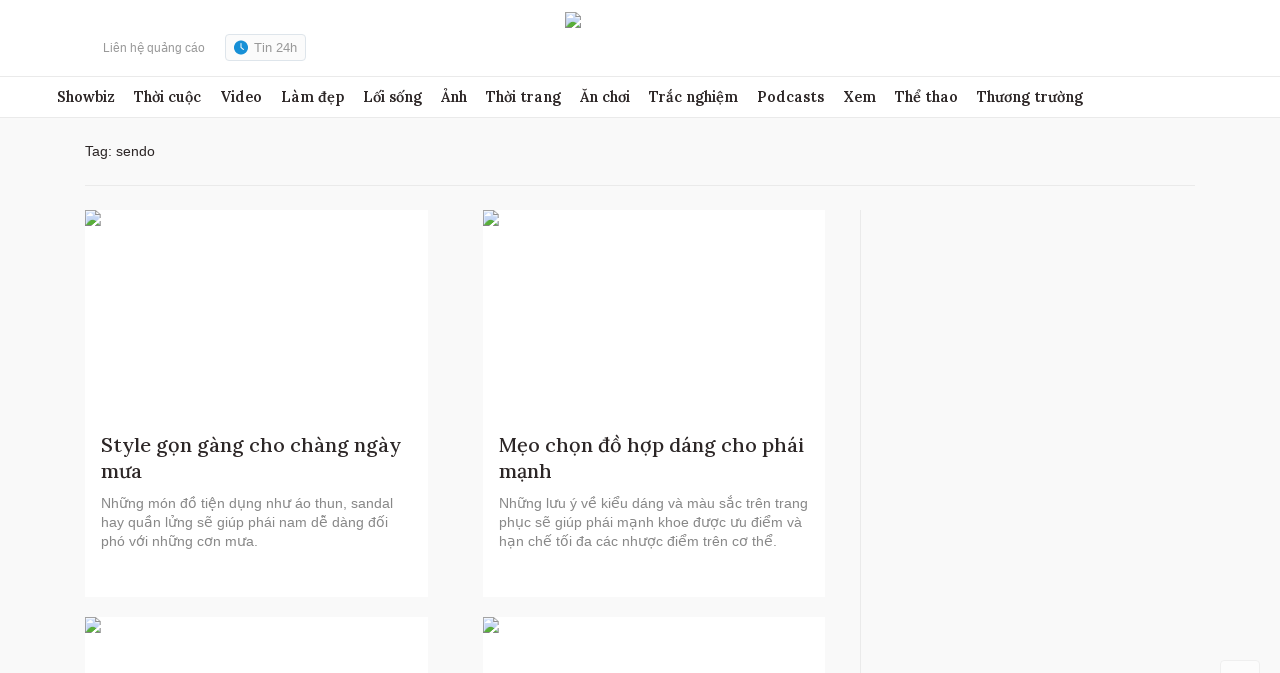

--- FILE ---
content_type: text/html; charset=utf-8
request_url: https://www.google.com/recaptcha/api2/aframe
body_size: 267
content:
<!DOCTYPE HTML><html><head><meta http-equiv="content-type" content="text/html; charset=UTF-8"></head><body><script nonce="p3Bzy0NsVrLfBIMbz7wweA">/** Anti-fraud and anti-abuse applications only. See google.com/recaptcha */ try{var clients={'sodar':'https://pagead2.googlesyndication.com/pagead/sodar?'};window.addEventListener("message",function(a){try{if(a.source===window.parent){var b=JSON.parse(a.data);var c=clients[b['id']];if(c){var d=document.createElement('img');d.src=c+b['params']+'&rc='+(localStorage.getItem("rc::a")?sessionStorage.getItem("rc::b"):"");window.document.body.appendChild(d);sessionStorage.setItem("rc::e",parseInt(sessionStorage.getItem("rc::e")||0)+1);localStorage.setItem("rc::h",'1768818733264');}}}catch(b){}});window.parent.postMessage("_grecaptcha_ready", "*");}catch(b){}</script></body></html>

--- FILE ---
content_type: application/javascript; charset=utf-8
request_url: https://fundingchoicesmessages.google.com/f/AGSKWxVB5Ec3ZgalCZkUhvMxOzly2HsrNow1TPZVnDLd1xeKg7yKIcxG0_sUgSjM5lNDUzOEJJj7SSIq2tOZeaFmzRbUdM3I2QwrEbTL9UlztPLGG7-kXtKnpbnHkBTO7XGCWSWxPI21rWJag6uiPcXMetz-p-eBAwQRbzoFg6WisyyizEt4EH191BJX4T-I/_.swf?click=/ad_headerbg./header-ad./momsads./ad_page_
body_size: -1288
content:
window['efc16a9b-761b-47ac-9525-29c3bbcaf593'] = true;